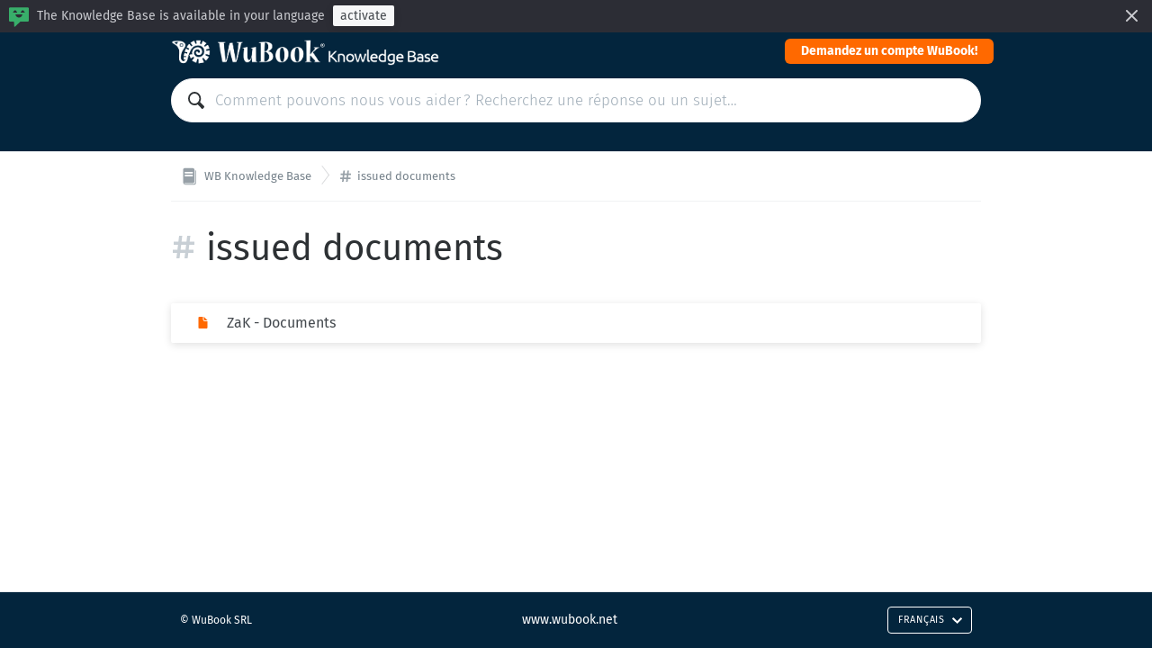

--- FILE ---
content_type: text/html; charset=utf-8
request_url: https://kb.wubook.net/help/fr-fr/tag/issued%20documents
body_size: 1553
content:
<!DOCTYPE HTML>
<html lang="fr-fr"
      dir="ltr"
      adir="ltr"
      data-id='1'
      data-iconset='FontAwesome'
      data-available-locales='el,en-gb,es-es,fr-fr,it-it,ru'
      data-base-path='/help/%7Blocale%7D'
      data-primary-locale="en-gb">

<meta charset="utf-8">
<title>WB Knowledge Base</title>
<meta name="viewport" content="width=device-width,initial-scale=1.0,viewport-fit=cover">

<link rel="stylesheet" href="/assets/knowledge_base-165463a7e7f4e72aca6216683bfb0e210d0af0779d6e419d3443d41aa00c97e9.css" media="all" />
<style>
  html {
    direction: ltr
  }

  @font-face {
    font-family: 'FontAwesome';
    src: url('/assets/icon-fonts/FontAwesome.woff');
    font-weight: normal;
    font-style: normal;
  }

  [data-font="FontAwesome"] {
    font-family: 'FontAwesome';
  }

  a,
  .section-inner [data-font],
  .section-inner .icon,
  .section > a:hover {
    color: #FF6900;
  }

  .tag {
    background: #FF6900;
  }

	.header {
    background-color: #03253d;
	}

  .header .menu-item {
    color: hsl(205,91%,100%);
  }
</style>

<link rel="canonical" href="https://kb.wubook.net/help/fr-fr/tag/issued documents">

<div class="wrapper js-wrapper">
  

  <header class="header js-header">
    <div class="container">
      <span class="logo">
        <a href="/help/fr-fr">
          <img src="/api/v1/system_assets/product_logo/1706609449">
</a>      </span>
      <nav class="menu">
          <a class="menu-item" target="_blank" href="https://fr.wubook.net/page/souscription-23.html?">Demandez un compte WuBook!</a>
      </nav>
    </div>
    <div class="container">
      <div class="search">
        <div class="search-field">
          <svg class="icon icon-magnifier">
  <use xlink:href="/assets/images/icons.svg#icon-magnifier"></use>
</svg>

          <input class="js-search-input" type="search" placeholder="Comment pouvons nous vous aider ? Recherchez une réponse ou un sujet…">
        </div>
        <ul class="search-results js-search-results" data-empty-placeholder="Aucun résultat trouvé."></ul>
      </div>
    </div>
  </header>

  <nav class="breadcrumbs">
  <div class="container">
      <a class="breadcrumb" href="/help/fr-fr">
        <svg class="icon icon-knowledge-base">
  <use xlink:href="/assets/images/icons.svg#icon-knowledge-base"></use>
</svg>


        <span>
          WB Knowledge Base
        </span>
</a>      <a class="breadcrumb" href="/help/fr-fr/tag/issued%20documents">
        <svg class="icon icon-hashtag">
  <use xlink:href="/assets/images/icons.svg#icon-hashtag"></use>
</svg>


        <span>
          issued documents
        </span>
</a>  </div>
</nav>


  <main class="main main--categories">
  <div class="container">
    <h1>
      <svg class="icon icon-hashtag">
  <use xlink:href="/assets/images/icons.svg#icon-hashtag"></use>
</svg>
 issued documents
    </h1>

      <ul class="sections sections--list" data-less-than-four="true">
          <li class="section ">
  <a href="/help/fr-fr/168-zak-finance/324-zak-documents">
    <span class="section-inner">
      <svg class="icon icon-knowledge-base-answer">
  <use xlink:href="/assets/images/icons.svg#icon-knowledge-base-answer"></use>
</svg>

      ZaK - Documents
      
    </span>
</a></li>

      </ul>
  </div>
</main>


  <footer class="footer">
    <div class="container">
      <div class="footer-menu">
        <div class="copyright">
          © WuBook SRL
        </div>

        <nav class="menu">
            <a class="menu-item" target="_blank" href="https://fr.wubook.net/?">www.wubook.net</a>
        </nav>


        <div class="dropdown-picker language-picker">
          <a class="btn btn--action" href="#" data-toggle="dropdown" aria-expanded="false">
            Français
            <svg class="icon icon-arrow-down">
  <use xlink:href="/assets/images/icons.svg#icon-arrow-down"></use>
</svg>

          </a>
          <ul class="dropdown-menu dropdown-menu-right dropdown-menu-up" role="menu">
          </ul>
        </div>
      </div>
    </div>
  </footer>
</div>

<script nonce="lWqvdCTwdMnbWgNgrmlxow==">
//<![CDATA[
  if(window.fetch === undefined || window.Promise === undefined || Element.prototype.prepend === undefined){
    var polyfillScriptTag = document.createElement('script');
    polyfillScriptTag.setAttribute('src', '/assets/knowledge_base_public_polyfills-fb35a6fdad50d60f34f6339da7a38d3b89730fabb5e35ee4f945fdca9a03b183.js');
    polyfillScriptTag.setAttribute('nonce', 'lWqvdCTwdMnbWgNgrmlxow==');
    document.body.appendChild(polyfillScriptTag);
  }

//]]>
</script>
<script src="/assets/knowledge_base_public-a03493a30925241bb10bc0d5b23e89485c62953244022ee2a3983c70500c4ba5.js" nonce="lWqvdCTwdMnbWgNgrmlxow=="></script>
